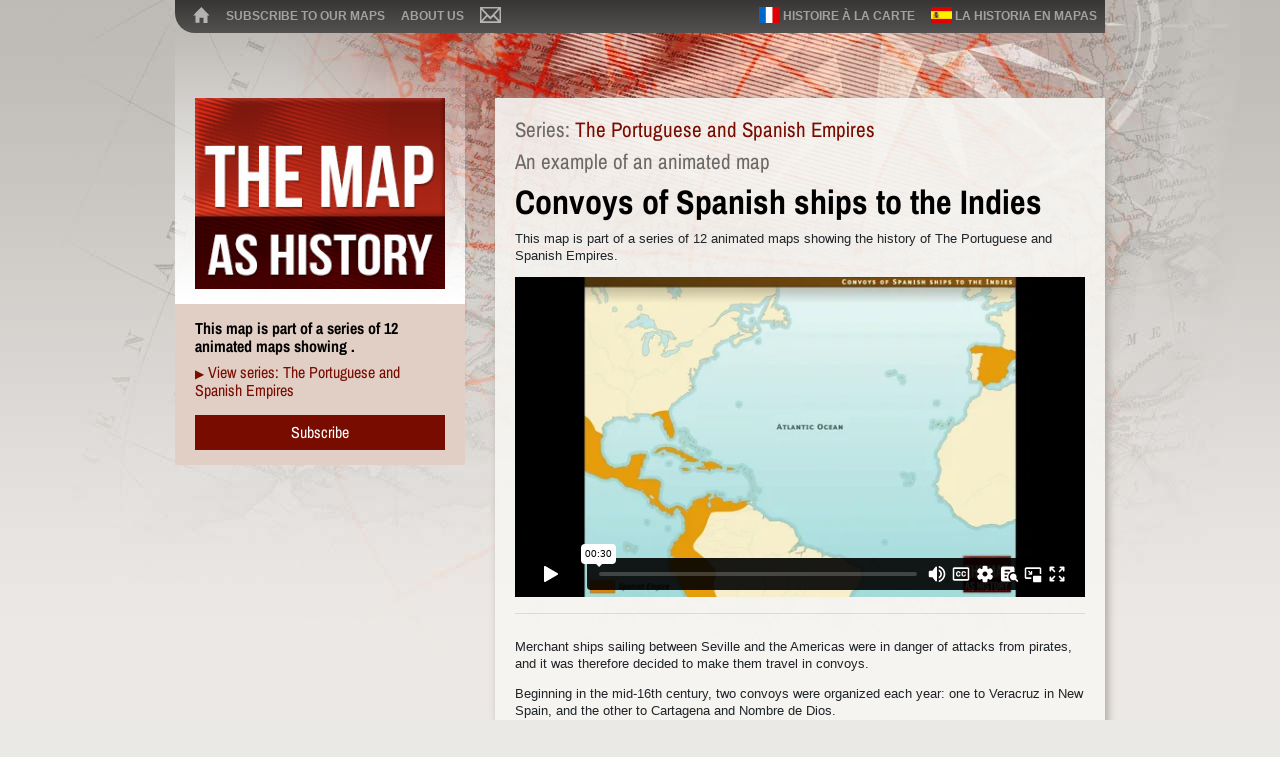

--- FILE ---
content_type: text/html; charset=UTF-8
request_url: https://the-map-as-history.com/Portuguese-and-Spanish-empires-16th-18th-centuries/convoys-of-spanish-ships-to-the-indies
body_size: 2622
content:
<!DOCTYPE html>
<html lang="en">
<head>
                    <!-- Google tag (gtag.js) -->
            <script async src="https://www.googletagmanager.com/gtag/js?id=G-149MX7TPZP"></script>
            <script>
                window.dataLayer = window.dataLayer || [];
                function gtag(){dataLayer.push(arguments);}
                gtag('js', new Date());

                gtag('config', 'G-149MX7TPZP');
            </script>
                <meta charset="utf-8">
    <meta http-equiv="X-UA-Compatible" content="IE=edge">
    <meta name="viewport" content="width=device-width, initial-scale=1">
    <meta name="csrf-token" content="jVB2YHBPDV8lWDBSNoYD8G2MGVByqIbrObZ9Ec2Y">
    <title>Convoys of Spanish ships to the Indies - The map as History </title>
    <meta name="Description" content="Discover the strategic and economic importance of the Spanish convoys to the Indies in the 16th century. This map illustrates the well-organized fleets that transported goods, treasures, and people between Spain and its American colonies, emphasizing the role these convoys played in maintaining Spanish dominance in the New World. ">
    <meta name="robots" content="index">
    <link href="https://the-map-as-history.com/css/app.css" rel="stylesheet">
            
</head>
<body>
    <div class="container">


        <nav class="navbar navbar-dark bg-dark navbar-expand-lg menu-top">

            <a class="navbar-brand" href="https://the-map-as-history.com"><img src="/images/home.svg" alt="Home" class="icon"></a>
            <button class="navbar-toggler" id="button_menu_mobile" type="button" data-toggle="collapse" data-target="#menu_mobile" aria-controls="navbarSupportedContent" aria-expanded="false" aria-label="Toggle navigation">
                <span class="navbar-toggler-icon"></span>
            </button>


            <div class="collapse navbar-collapse" id="menu_mobile">
               <ul class="navbar-nav mr-auto">
                                
                <li class="nav-item">
                    <a class="nav-link" href="https://the-map-as-history.com/subscribe">Subscribe to our maps</a>
                </li>

                                <li class="nav-item">
                    <a class="nav-link" href="https://the-map-as-history.com/about-us">About us</a>
                </li>

                                <li class="nav-item">
                    <a class="nav-link" href="https://the-map-as-history.com/contact">
                        <img src="/images/envelope.svg" alt="Contact" class="icon">
                    </a>
                </li>
                
            </ul> 

                        <ul class="nav navbar-nav ml-auto justify-content-end">
                                                <li class="nav-item">
                    <a class="nav-link" href="https://www.histoirealacarte.com">
                                                <img src="/images/flags/fr.gif" alt="fr" />
                                            Histoire à la carte</a>
                </li>
                                                                <li class="nav-item">
                    <a class="nav-link" href="https://www.historia-en-mapas.com">
                                                <img src="/images/flags/es.gif" alt="es" />
                                            La historia en mapas</a>
                </li>
                            </ul>

                    </div>
    </nav>

</div>

<div class="container">
	<div class="row">
		<div class="col-md-5 col-lg-4">
			<div class="logo-component component padding-top-under-menu">
	<a href="https://the-map-as-history.com">

						<img src="/images/logo_the_map_as_history.jpg" alt="The map as History" class="w-100">
					</a>
		<div style="font-size:60px; font-weight:bold; text-align:center; line-height:1; text-transform:uppercase;"></div>
	</div>

						<div class="component component-salmon   d-md-block">
				<h4 class="black bold">This map is part of a series of 12 animated maps showing  .</h4>
				<h4><span class="small primary">▶</span> <a href="https://the-map-as-history.com/Portuguese-and-Spanish-empires-16th-18th-centuries">View series: The Portuguese and Spanish Empires</a></h4>

				<a href="https://the-map-as-history.com/subscribe" class="btn btn-primary btn-block mt-3">
					Subscribe
				</a>
			</div>
			

		</div>
		<div class="col-md-7 col-lg-8 padding-top-under-menu">
			<div class="layer-beige">

								<div class="h2">Series: <a href="https://the-map-as-history.com/Portuguese-and-Spanish-empires-16th-18th-centuries">The Portuguese and Spanish Empires</a></div>
				
								<div class="h2">An example of an animated map</div>
				
				<h1>Convoys of Spanish ships to the Indies </h1>


				<p>This map is part of a series of 12 animated maps showing the history of The Portuguese and Spanish Empires.</p>

				<div class="iframe-container">
										<iframe src="https://player.vimeo.com/video/829427973" width="100%" height="344" frameborder="0" webkitallowfullscreen="webkitallowfullscreen" mozallowfullscreen="mozallowfullscreen" allowfullscreen="allowfullscreen"></iframe>
									</div>

				<hr>

				
				<div class="mt-4" >
				<p>Merchant ships sailing between Seville and the Americas were in danger of attacks from pirates, and it was therefore decided to make them travel in convoys.</p>
<p>Beginning in the mid-16th century, two convoys were organized each year: one to Veracruz in New Spain, and the other to Cartagena and Nombre de Dios.</p>
<p>Their passage was divided into three phases:</p>
<p>First, the ships left Seville for the Canary Islands, a journey taking about two weeks.</p>
<p>Then they crossed the Atlantic.&nbsp; Taking advantage of the trade winds, the Spanish ships reached the Antilles about 40 days after their departure from Seville.</p>
<p>Finally, the convoys separated once they arrived in the Caribbean. Ships for New Spain reached Veracruz about two and a half months after leaving Spain. The journey to Cartagena and Nombre de Dios was shorter, barely two months in all.</p>
<p>After unloading their merchandise from Spain and reloading with produce from the New World, the ships left Cartagena and Veracruz and met up in Havana. From there, the convoys began their journey back to Europe.</p>
<p>On the passage home, they sailed along the coast of Florida and, on reaching the latitude of the Azores Islands, they turned due east. It took them just two weeks to sail from the Azores to Seville.</p>
<p>The first convoys were made up of some twenty ships but, by the early 17th century, when trade between Spain and the New World was at its peak, there could be as many as 75 ships in a convoy.</p>
<p>&nbsp;</p> 
				</div>

				

				<p> </p>
			</div>
		</div>
	</div>
</div>	


<footer class="mt-4">
    <div class="container">
        <div class="row">
            <div class="col-md-12">
                                © 2018 The map as History | 
                
                <a href="https://the-map-as-history.com/legal-notice">Legal Notice</a>
                |
                <a href="https://the-map-as-history.com/cgu">cgu</a>
                |
                <a href="https://the-map-as-history.com/rgpd">rgpd</a>
            </div>
        </div>
    </div>
</footer>


<!-- Scripts -->
<script src="https://the-map-as-history.com/js/app.js"></script>

</body>
</html>


--- FILE ---
content_type: text/html; charset=UTF-8
request_url: https://player.vimeo.com/video/829427973
body_size: 6753
content:
<!DOCTYPE html>
<html lang="en">
<head>
  <meta charset="utf-8">
  <meta name="viewport" content="width=device-width,initial-scale=1,user-scalable=yes">
  
  <link rel="canonical" href="https://player.vimeo.com/video/829427973">
  <meta name="googlebot" content="noindex,indexifembedded">
  
  
  <title>demo-15 11 gb - convois flotte indes-logo on Vimeo</title>
  <style>
      body, html, .player, .fallback {
          overflow: hidden;
          width: 100%;
          height: 100%;
          margin: 0;
          padding: 0;
      }
      .fallback {
          
              background-color: transparent;
          
      }
      .player.loading { opacity: 0; }
      .fallback iframe {
          position: fixed;
          left: 0;
          top: 0;
          width: 100%;
          height: 100%;
      }
  </style>
  <link rel="modulepreload" href="https://f.vimeocdn.com/p/4.46.25/js/player.module.js" crossorigin="anonymous">
  <link rel="modulepreload" href="https://f.vimeocdn.com/p/4.46.25/js/vendor.module.js" crossorigin="anonymous">
  <link rel="preload" href="https://f.vimeocdn.com/p/4.46.25/css/player.css" as="style">
</head>

<body>


<div class="vp-placeholder">
    <style>
        .vp-placeholder,
        .vp-placeholder-thumb,
        .vp-placeholder-thumb::before,
        .vp-placeholder-thumb::after {
            position: absolute;
            top: 0;
            bottom: 0;
            left: 0;
            right: 0;
        }
        .vp-placeholder {
            visibility: hidden;
            width: 100%;
            max-height: 100%;
            height: calc(1080 / 1920 * 100vw);
            max-width: calc(1920 / 1080 * 100vh);
            margin: auto;
        }
        .vp-placeholder-carousel {
            display: none;
            background-color: #000;
            position: absolute;
            left: 0;
            right: 0;
            bottom: -60px;
            height: 60px;
        }
    </style>

    

    
        <style>
            .vp-placeholder-thumb {
                overflow: hidden;
                width: 100%;
                max-height: 100%;
                margin: auto;
            }
            .vp-placeholder-thumb::before,
            .vp-placeholder-thumb::after {
                content: "";
                display: block;
                filter: blur(7px);
                margin: 0;
                background: url(https://i.vimeocdn.com/video/1673791635-71705d6e0811a21514f1df88508f42c8eab298979ec576547c8761f2a1aa0853-d?mw=80&q=85) 50% 50% / contain no-repeat;
            }
            .vp-placeholder-thumb::before {
                 
                margin: -30px;
            }
        </style>
    

    <div class="vp-placeholder-thumb"></div>
    <div class="vp-placeholder-carousel"></div>
    <script>function placeholderInit(t,h,d,s,n,o){var i=t.querySelector(".vp-placeholder"),v=t.querySelector(".vp-placeholder-thumb");if(h){var p=function(){try{return window.self!==window.top}catch(a){return!0}}(),w=200,y=415,r=60;if(!p&&window.innerWidth>=w&&window.innerWidth<y){i.style.bottom=r+"px",i.style.maxHeight="calc(100vh - "+r+"px)",i.style.maxWidth="calc("+n+" / "+o+" * (100vh - "+r+"px))";var f=t.querySelector(".vp-placeholder-carousel");f.style.display="block"}}if(d){var e=new Image;e.onload=function(){var a=n/o,c=e.width/e.height;if(c<=.95*a||c>=1.05*a){var l=i.getBoundingClientRect(),g=l.right-l.left,b=l.bottom-l.top,m=window.innerWidth/g*100,x=window.innerHeight/b*100;v.style.height="calc("+e.height+" / "+e.width+" * "+m+"vw)",v.style.maxWidth="calc("+e.width+" / "+e.height+" * "+x+"vh)"}i.style.visibility="visible"},e.src=s}else i.style.visibility="visible"}
</script>
    <script>placeholderInit(document,  false ,  true , "https://i.vimeocdn.com/video/1673791635-71705d6e0811a21514f1df88508f42c8eab298979ec576547c8761f2a1aa0853-d?mw=80\u0026q=85",  1920 ,  1080 );</script>
</div>

<div id="player" class="player"></div>
<script>window.playerConfig = {"cdn_url":"https://f.vimeocdn.com","vimeo_api_url":"api.vimeo.com","request":{"files":{"dash":{"cdns":{"akfire_interconnect_quic":{"avc_url":"https://vod-adaptive-ak.vimeocdn.com/exp=1769021017~acl=%2F50f2fba3-1acd-4f15-9621-b89043867fba%2Fpsid%3D86b654a05e8d9fd308ccc6df855492d3e56b549b83952bb3180eb730351ed07a%2F%2A~hmac=f8349d7fa145ce8d1dd7cb5699db90662a98aacab5b0d27e703424bfcdccb2e5/50f2fba3-1acd-4f15-9621-b89043867fba/psid=86b654a05e8d9fd308ccc6df855492d3e56b549b83952bb3180eb730351ed07a/v2/playlist/av/primary/prot/cXNyPTE/playlist.json?omit=av1-hevc\u0026pathsig=8c953e4f~Ckanaw7mVoRpVErdiSvz-nci3LNT83OUq-gI01DmIco\u0026qsr=1\u0026r=dXM%3D\u0026rh=1T494a","origin":"gcs","url":"https://vod-adaptive-ak.vimeocdn.com/exp=1769021017~acl=%2F50f2fba3-1acd-4f15-9621-b89043867fba%2Fpsid%3D86b654a05e8d9fd308ccc6df855492d3e56b549b83952bb3180eb730351ed07a%2F%2A~hmac=f8349d7fa145ce8d1dd7cb5699db90662a98aacab5b0d27e703424bfcdccb2e5/50f2fba3-1acd-4f15-9621-b89043867fba/psid=86b654a05e8d9fd308ccc6df855492d3e56b549b83952bb3180eb730351ed07a/v2/playlist/av/primary/prot/cXNyPTE/playlist.json?pathsig=8c953e4f~Ckanaw7mVoRpVErdiSvz-nci3LNT83OUq-gI01DmIco\u0026qsr=1\u0026r=dXM%3D\u0026rh=1T494a"},"fastly_skyfire":{"avc_url":"https://skyfire.vimeocdn.com/1769021017-0x51527a68d1656bd5f0194c7f9fb949cf16cb85ef/50f2fba3-1acd-4f15-9621-b89043867fba/psid=86b654a05e8d9fd308ccc6df855492d3e56b549b83952bb3180eb730351ed07a/v2/playlist/av/primary/prot/cXNyPTE/playlist.json?omit=av1-hevc\u0026pathsig=8c953e4f~Ckanaw7mVoRpVErdiSvz-nci3LNT83OUq-gI01DmIco\u0026qsr=1\u0026r=dXM%3D\u0026rh=1T494a","origin":"gcs","url":"https://skyfire.vimeocdn.com/1769021017-0x51527a68d1656bd5f0194c7f9fb949cf16cb85ef/50f2fba3-1acd-4f15-9621-b89043867fba/psid=86b654a05e8d9fd308ccc6df855492d3e56b549b83952bb3180eb730351ed07a/v2/playlist/av/primary/prot/cXNyPTE/playlist.json?pathsig=8c953e4f~Ckanaw7mVoRpVErdiSvz-nci3LNT83OUq-gI01DmIco\u0026qsr=1\u0026r=dXM%3D\u0026rh=1T494a"}},"default_cdn":"akfire_interconnect_quic","separate_av":true,"streams":[{"profile":"f9e4a5d7-8043-4af3-b231-641ca735a130","id":"296f2841-916e-4fa2-bde9-b33740cd3904","fps":23.98,"quality":"540p"},{"profile":"f3f6f5f0-2e6b-4e90-994e-842d1feeabc0","id":"f620372a-413c-42c1-aa36-65758c64599b","fps":23.98,"quality":"720p"},{"profile":"d0b41bac-2bf2-4310-8113-df764d486192","id":"25874aa9-061d-4a48-979e-c5cf64624668","fps":23.98,"quality":"240p"},{"profile":"c3347cdf-6c91-4ab3-8d56-737128e7a65f","id":"e4009cd4-3dc6-49ef-9d0d-e24232ad8317","fps":23.98,"quality":"360p"},{"profile":"5ff7441f-4973-4241-8c2e-976ef4a572b0","id":"d0e98297-bc5e-4207-b102-537e463bee60","fps":23.98,"quality":"1080p"}],"streams_avc":[{"profile":"f9e4a5d7-8043-4af3-b231-641ca735a130","id":"296f2841-916e-4fa2-bde9-b33740cd3904","fps":23.98,"quality":"540p"},{"profile":"f3f6f5f0-2e6b-4e90-994e-842d1feeabc0","id":"f620372a-413c-42c1-aa36-65758c64599b","fps":23.98,"quality":"720p"},{"profile":"d0b41bac-2bf2-4310-8113-df764d486192","id":"25874aa9-061d-4a48-979e-c5cf64624668","fps":23.98,"quality":"240p"},{"profile":"c3347cdf-6c91-4ab3-8d56-737128e7a65f","id":"e4009cd4-3dc6-49ef-9d0d-e24232ad8317","fps":23.98,"quality":"360p"},{"profile":"5ff7441f-4973-4241-8c2e-976ef4a572b0","id":"d0e98297-bc5e-4207-b102-537e463bee60","fps":23.98,"quality":"1080p"}]},"hls":{"captions":"https://vod-adaptive-ak.vimeocdn.com/exp=1769021017~acl=%2F50f2fba3-1acd-4f15-9621-b89043867fba%2Fpsid%3D86b654a05e8d9fd308ccc6df855492d3e56b549b83952bb3180eb730351ed07a%2F%2A~hmac=f8349d7fa145ce8d1dd7cb5699db90662a98aacab5b0d27e703424bfcdccb2e5/50f2fba3-1acd-4f15-9621-b89043867fba/psid=86b654a05e8d9fd308ccc6df855492d3e56b549b83952bb3180eb730351ed07a/v2/playlist/av/primary/sub/93105899-c-en-x-autogen/prot/cXNyPTE/playlist.m3u8?ext-subs=1\u0026omit=opus\u0026pathsig=8c953e4f~uIbKaRC2SFPUv3CpDPzNtmPIvX3msuOB1txZ_SL4xq4\u0026qsr=1\u0026r=dXM%3D\u0026rh=1T494a\u0026sf=fmp4","cdns":{"akfire_interconnect_quic":{"avc_url":"https://vod-adaptive-ak.vimeocdn.com/exp=1769021017~acl=%2F50f2fba3-1acd-4f15-9621-b89043867fba%2Fpsid%3D86b654a05e8d9fd308ccc6df855492d3e56b549b83952bb3180eb730351ed07a%2F%2A~hmac=f8349d7fa145ce8d1dd7cb5699db90662a98aacab5b0d27e703424bfcdccb2e5/50f2fba3-1acd-4f15-9621-b89043867fba/psid=86b654a05e8d9fd308ccc6df855492d3e56b549b83952bb3180eb730351ed07a/v2/playlist/av/primary/sub/93105899-c-en-x-autogen/prot/cXNyPTE/playlist.m3u8?ext-subs=1\u0026omit=av1-hevc-opus\u0026pathsig=8c953e4f~uIbKaRC2SFPUv3CpDPzNtmPIvX3msuOB1txZ_SL4xq4\u0026qsr=1\u0026r=dXM%3D\u0026rh=1T494a\u0026sf=fmp4","captions":"https://vod-adaptive-ak.vimeocdn.com/exp=1769021017~acl=%2F50f2fba3-1acd-4f15-9621-b89043867fba%2Fpsid%3D86b654a05e8d9fd308ccc6df855492d3e56b549b83952bb3180eb730351ed07a%2F%2A~hmac=f8349d7fa145ce8d1dd7cb5699db90662a98aacab5b0d27e703424bfcdccb2e5/50f2fba3-1acd-4f15-9621-b89043867fba/psid=86b654a05e8d9fd308ccc6df855492d3e56b549b83952bb3180eb730351ed07a/v2/playlist/av/primary/sub/93105899-c-en-x-autogen/prot/cXNyPTE/playlist.m3u8?ext-subs=1\u0026omit=opus\u0026pathsig=8c953e4f~uIbKaRC2SFPUv3CpDPzNtmPIvX3msuOB1txZ_SL4xq4\u0026qsr=1\u0026r=dXM%3D\u0026rh=1T494a\u0026sf=fmp4","origin":"gcs","url":"https://vod-adaptive-ak.vimeocdn.com/exp=1769021017~acl=%2F50f2fba3-1acd-4f15-9621-b89043867fba%2Fpsid%3D86b654a05e8d9fd308ccc6df855492d3e56b549b83952bb3180eb730351ed07a%2F%2A~hmac=f8349d7fa145ce8d1dd7cb5699db90662a98aacab5b0d27e703424bfcdccb2e5/50f2fba3-1acd-4f15-9621-b89043867fba/psid=86b654a05e8d9fd308ccc6df855492d3e56b549b83952bb3180eb730351ed07a/v2/playlist/av/primary/sub/93105899-c-en-x-autogen/prot/cXNyPTE/playlist.m3u8?ext-subs=1\u0026omit=opus\u0026pathsig=8c953e4f~uIbKaRC2SFPUv3CpDPzNtmPIvX3msuOB1txZ_SL4xq4\u0026qsr=1\u0026r=dXM%3D\u0026rh=1T494a\u0026sf=fmp4"},"fastly_skyfire":{"avc_url":"https://skyfire.vimeocdn.com/1769021017-0x51527a68d1656bd5f0194c7f9fb949cf16cb85ef/50f2fba3-1acd-4f15-9621-b89043867fba/psid=86b654a05e8d9fd308ccc6df855492d3e56b549b83952bb3180eb730351ed07a/v2/playlist/av/primary/sub/93105899-c-en-x-autogen/prot/cXNyPTE/playlist.m3u8?ext-subs=1\u0026omit=av1-hevc-opus\u0026pathsig=8c953e4f~uIbKaRC2SFPUv3CpDPzNtmPIvX3msuOB1txZ_SL4xq4\u0026qsr=1\u0026r=dXM%3D\u0026rh=1T494a\u0026sf=fmp4","captions":"https://skyfire.vimeocdn.com/1769021017-0x51527a68d1656bd5f0194c7f9fb949cf16cb85ef/50f2fba3-1acd-4f15-9621-b89043867fba/psid=86b654a05e8d9fd308ccc6df855492d3e56b549b83952bb3180eb730351ed07a/v2/playlist/av/primary/sub/93105899-c-en-x-autogen/prot/cXNyPTE/playlist.m3u8?ext-subs=1\u0026omit=opus\u0026pathsig=8c953e4f~uIbKaRC2SFPUv3CpDPzNtmPIvX3msuOB1txZ_SL4xq4\u0026qsr=1\u0026r=dXM%3D\u0026rh=1T494a\u0026sf=fmp4","origin":"gcs","url":"https://skyfire.vimeocdn.com/1769021017-0x51527a68d1656bd5f0194c7f9fb949cf16cb85ef/50f2fba3-1acd-4f15-9621-b89043867fba/psid=86b654a05e8d9fd308ccc6df855492d3e56b549b83952bb3180eb730351ed07a/v2/playlist/av/primary/sub/93105899-c-en-x-autogen/prot/cXNyPTE/playlist.m3u8?ext-subs=1\u0026omit=opus\u0026pathsig=8c953e4f~uIbKaRC2SFPUv3CpDPzNtmPIvX3msuOB1txZ_SL4xq4\u0026qsr=1\u0026r=dXM%3D\u0026rh=1T494a\u0026sf=fmp4"}},"default_cdn":"akfire_interconnect_quic","separate_av":true}},"file_codecs":{"av1":[],"avc":["296f2841-916e-4fa2-bde9-b33740cd3904","f620372a-413c-42c1-aa36-65758c64599b","25874aa9-061d-4a48-979e-c5cf64624668","e4009cd4-3dc6-49ef-9d0d-e24232ad8317","d0e98297-bc5e-4207-b102-537e463bee60"],"hevc":{"dvh1":[],"hdr":[],"sdr":[]}},"lang":"en","referrer":"https://the-map-as-history.com/Portuguese-and-Spanish-empires-16th-18th-centuries/convoys-of-spanish-ships-to-the-indies","cookie_domain":".vimeo.com","signature":"86e000509e7683aa7960e4d7107f9968","timestamp":1769017417,"expires":3600,"text_tracks":[{"id":93105899,"lang":"en-x-autogen","url":"https://captions.vimeo.com/captions/93105899.vtt?expires=1769021017\u0026sig=3a35039a3b2abeeb1c61c0e983b08350a24bfb41","kind":"captions","label":"English (auto-generated)","provenance":"ai_generated","default":true}],"thumb_preview":{"url":"https://videoapi-sprites.vimeocdn.com/video-sprites/image/525c9624-c630-4aa3-935d-242248ef0e17.0.jpeg?ClientID=sulu\u0026Expires=1769021017\u0026Signature=cd7bd86ab8907872b26aa711d4054fd1478a42c8","height":2640,"width":4686,"frame_height":240,"frame_width":426,"columns":11,"frames":120},"currency":"USD","session":"0e56beff564a37b5d3e3022881fd4196d996c9ea1769017417","cookie":{"volume":1,"quality":null,"hd":0,"captions":null,"transcript":null,"captions_styles":{"color":null,"fontSize":null,"fontFamily":null,"fontOpacity":null,"bgOpacity":null,"windowColor":null,"windowOpacity":null,"bgColor":null,"edgeStyle":null},"audio_language":null,"audio_kind":null,"qoe_survey_vote":0},"build":{"backend":"31e9776","js":"4.46.25"},"urls":{"js":"https://f.vimeocdn.com/p/4.46.25/js/player.js","js_base":"https://f.vimeocdn.com/p/4.46.25/js","js_module":"https://f.vimeocdn.com/p/4.46.25/js/player.module.js","js_vendor_module":"https://f.vimeocdn.com/p/4.46.25/js/vendor.module.js","locales_js":{"de-DE":"https://f.vimeocdn.com/p/4.46.25/js/player.de-DE.js","en":"https://f.vimeocdn.com/p/4.46.25/js/player.js","es":"https://f.vimeocdn.com/p/4.46.25/js/player.es.js","fr-FR":"https://f.vimeocdn.com/p/4.46.25/js/player.fr-FR.js","ja-JP":"https://f.vimeocdn.com/p/4.46.25/js/player.ja-JP.js","ko-KR":"https://f.vimeocdn.com/p/4.46.25/js/player.ko-KR.js","pt-BR":"https://f.vimeocdn.com/p/4.46.25/js/player.pt-BR.js","zh-CN":"https://f.vimeocdn.com/p/4.46.25/js/player.zh-CN.js"},"ambisonics_js":"https://f.vimeocdn.com/p/external/ambisonics.min.js","barebone_js":"https://f.vimeocdn.com/p/4.46.25/js/barebone.js","chromeless_js":"https://f.vimeocdn.com/p/4.46.25/js/chromeless.js","three_js":"https://f.vimeocdn.com/p/external/three.rvimeo.min.js","vuid_js":"https://f.vimeocdn.com/js_opt/modules/utils/vuid.min.js","hive_sdk":"https://f.vimeocdn.com/p/external/hive-sdk.js","hive_interceptor":"https://f.vimeocdn.com/p/external/hive-interceptor.js","proxy":"https://player.vimeo.com/static/proxy.html","css":"https://f.vimeocdn.com/p/4.46.25/css/player.css","chromeless_css":"https://f.vimeocdn.com/p/4.46.25/css/chromeless.css","fresnel":"https://arclight.vimeo.com/add/player-stats","player_telemetry_url":"https://arclight.vimeo.com/player-events","telemetry_base":"https://lensflare.vimeo.com"},"flags":{"plays":1,"dnt":0,"autohide_controls":0,"preload_video":"metadata_on_hover","qoe_survey_forced":0,"ai_widget":0,"ecdn_delta_updates":0,"disable_mms":0,"check_clip_skipping_forward":0},"country":"US","client":{"ip":"3.150.136.92"},"ab_tests":{"cross_origin_texttracks":{"group":"variant","track":false,"data":null}},"atid":"3196510225.1769017417","ai_widget_signature":"8316a956d76758e6c00ece0d375a3eb07534ae23501658e5972350c73b048d65_1769021017","config_refresh_url":"https://player.vimeo.com/video/829427973/config/request?atid=3196510225.1769017417\u0026expires=3600\u0026referrer=https%3A%2F%2Fthe-map-as-history.com%2FPortuguese-and-Spanish-empires-16th-18th-centuries%2Fconvoys-of-spanish-ships-to-the-indies\u0026session=0e56beff564a37b5d3e3022881fd4196d996c9ea1769017417\u0026signature=86e000509e7683aa7960e4d7107f9968\u0026time=1769017417\u0026v=1"},"player_url":"player.vimeo.com","video":{"id":829427973,"title":"demo-15 11 gb - convois flotte indes-logo","width":1920,"height":1080,"duration":30,"url":"","share_url":"https://vimeo.com/829427973","embed_code":"\u003ciframe title=\"vimeo-player\" src=\"https://player.vimeo.com/video/829427973?h=f4d98adc60\" width=\"640\" height=\"360\" frameborder=\"0\" referrerpolicy=\"strict-origin-when-cross-origin\" allow=\"autoplay; fullscreen; picture-in-picture; clipboard-write; encrypted-media; web-share\"   allowfullscreen\u003e\u003c/iframe\u003e","default_to_hd":0,"privacy":"disable","embed_permission":"whitelist","thumbnail_url":"https://i.vimeocdn.com/video/1673791635-71705d6e0811a21514f1df88508f42c8eab298979ec576547c8761f2a1aa0853-d","owner":{"id":21670748,"name":"Histoire à la carte","img":"https://i.vimeocdn.com/portrait/9551714_60x60?sig=c6bd5b6a9fadf3f64774633b3263cb42d0c8f774b80a9c092463d78767e3d74c\u0026v=1\u0026region=us","img_2x":"https://i.vimeocdn.com/portrait/9551714_60x60?sig=c6bd5b6a9fadf3f64774633b3263cb42d0c8f774b80a9c092463d78767e3d74c\u0026v=1\u0026region=us","url":"https://vimeo.com/user21670748","account_type":"business"},"spatial":0,"live_event":null,"version":{"current":null,"available":[{"id":556581697,"file_id":3609117736,"is_current":true}]},"unlisted_hash":null,"rating":{"id":6},"fps":23.98,"bypass_token":"eyJ0eXAiOiJKV1QiLCJhbGciOiJIUzI1NiJ9.eyJjbGlwX2lkIjo4Mjk0Mjc5NzMsImV4cCI6MTc2OTAyMTA0MH0.Gt79o2e38kYGujV-Gxd9afmXMCBh4HA_9QqSF7FSC7c","channel_layout":"stereo","ai":0,"locale":""},"user":{"id":0,"team_id":0,"team_origin_user_id":0,"account_type":"none","liked":0,"watch_later":0,"owner":0,"mod":0,"logged_in":0,"private_mode_enabled":0,"vimeo_api_client_token":"eyJhbGciOiJIUzI1NiIsInR5cCI6IkpXVCJ9.eyJzZXNzaW9uX2lkIjoiMGU1NmJlZmY1NjRhMzdiNWQzZTMwMjI4ODFmZDQxOTZkOTk2YzllYTE3NjkwMTc0MTciLCJleHAiOjE3NjkwMjEwMTcsImFwcF9pZCI6MTE4MzU5LCJzY29wZXMiOiJwdWJsaWMgc3RhdHMifQ.-WNhU66Wj-Nqab3VPg2zBkLbDmMt7otZUQyK9pnz9dw"},"view":1,"vimeo_url":"vimeo.com","embed":{"audio_track":"","autoplay":0,"autopause":1,"dnt":0,"editor":0,"keyboard":1,"log_plays":1,"loop":0,"muted":0,"on_site":0,"texttrack":"","transparent":1,"outro":"link","playsinline":1,"quality":null,"player_id":"","api":null,"app_id":"","color":"00adef","color_one":"000000","color_two":"00adef","color_three":"ffffff","color_four":"000000","context":"embed.main","settings":{"auto_pip":1,"badge":0,"byline":0,"collections":0,"color":0,"force_color_one":0,"force_color_two":0,"force_color_three":0,"force_color_four":0,"embed":0,"fullscreen":1,"like":0,"logo":0,"playbar":1,"portrait":0,"pip":1,"share":0,"spatial_compass":0,"spatial_label":0,"speed":0,"title":0,"volume":1,"watch_later":0,"watch_full_video":1,"controls":1,"airplay":1,"audio_tracks":1,"chapters":1,"chromecast":1,"cc":1,"transcript":1,"quality":1,"play_button_position":0,"ask_ai":0,"skipping_forward":1,"debug_payload_collection_policy":"default"},"create_interactive":{"has_create_interactive":false,"viddata_url":""},"min_quality":null,"max_quality":null,"initial_quality":null,"prefer_mms":1}}</script>
<script>const fullscreenSupported="exitFullscreen"in document||"webkitExitFullscreen"in document||"webkitCancelFullScreen"in document||"mozCancelFullScreen"in document||"msExitFullscreen"in document||"webkitEnterFullScreen"in document.createElement("video");var isIE=checkIE(window.navigator.userAgent),incompatibleBrowser=!fullscreenSupported||isIE;window.noModuleLoading=!1,window.dynamicImportSupported=!1,window.cssLayersSupported=typeof CSSLayerBlockRule<"u",window.isInIFrame=function(){try{return window.self!==window.top}catch(e){return!0}}(),!window.isInIFrame&&/twitter/i.test(navigator.userAgent)&&window.playerConfig.video.url&&(window.location=window.playerConfig.video.url),window.playerConfig.request.lang&&document.documentElement.setAttribute("lang",window.playerConfig.request.lang),window.loadScript=function(e){var n=document.getElementsByTagName("script")[0];n&&n.parentNode?n.parentNode.insertBefore(e,n):document.head.appendChild(e)},window.loadVUID=function(){if(!window.playerConfig.request.flags.dnt&&!window.playerConfig.embed.dnt){window._vuid=[["pid",window.playerConfig.request.session]];var e=document.createElement("script");e.async=!0,e.src=window.playerConfig.request.urls.vuid_js,window.loadScript(e)}},window.loadCSS=function(e,n){var i={cssDone:!1,startTime:new Date().getTime(),link:e.createElement("link")};return i.link.rel="stylesheet",i.link.href=n,e.getElementsByTagName("head")[0].appendChild(i.link),i.link.onload=function(){i.cssDone=!0},i},window.loadLegacyJS=function(e,n){if(incompatibleBrowser){var i=e.querySelector(".vp-placeholder");i&&i.parentNode&&i.parentNode.removeChild(i);let a=`/video/${window.playerConfig.video.id}/fallback`;window.playerConfig.request.referrer&&(a+=`?referrer=${window.playerConfig.request.referrer}`),n.innerHTML=`<div class="fallback"><iframe title="unsupported message" src="${a}" frameborder="0"></iframe></div>`}else{n.className="player loading";var t=window.loadCSS(e,window.playerConfig.request.urls.css),r=e.createElement("script"),o=!1;r.src=window.playerConfig.request.urls.js,window.loadScript(r),r["onreadystatechange"in r?"onreadystatechange":"onload"]=function(){!o&&(!this.readyState||this.readyState==="loaded"||this.readyState==="complete")&&(o=!0,playerObject=new VimeoPlayer(n,window.playerConfig,t.cssDone||{link:t.link,startTime:t.startTime}))},window.loadVUID()}};function checkIE(e){e=e&&e.toLowerCase?e.toLowerCase():"";function n(r){return r=r.toLowerCase(),new RegExp(r).test(e);return browserRegEx}var i=n("msie")?parseFloat(e.replace(/^.*msie (\d+).*$/,"$1")):!1,t=n("trident")?parseFloat(e.replace(/^.*trident\/(\d+)\.(\d+).*$/,"$1.$2"))+4:!1;return i||t}
</script>
<script nomodule>
  window.noModuleLoading = true;
  var playerEl = document.getElementById('player');
  window.loadLegacyJS(document, playerEl);
</script>
<script type="module">try{import("").catch(()=>{})}catch(t){}window.dynamicImportSupported=!0;
</script>
<script type="module">if(!window.dynamicImportSupported||!window.cssLayersSupported){if(!window.noModuleLoading){window.noModuleLoading=!0;var playerEl=document.getElementById("player");window.loadLegacyJS(document,playerEl)}var moduleScriptLoader=document.getElementById("js-module-block");moduleScriptLoader&&moduleScriptLoader.parentElement.removeChild(moduleScriptLoader)}
</script>
<script type="module" id="js-module-block">if(!window.noModuleLoading&&window.dynamicImportSupported&&window.cssLayersSupported){const n=document.getElementById("player"),e=window.loadCSS(document,window.playerConfig.request.urls.css);import(window.playerConfig.request.urls.js_module).then(function(o){new o.VimeoPlayer(n,window.playerConfig,e.cssDone||{link:e.link,startTime:e.startTime}),window.loadVUID()}).catch(function(o){throw/TypeError:[A-z ]+import[A-z ]+module/gi.test(o)&&window.loadLegacyJS(document,n),o})}
</script>

<script type="application/ld+json">{"embedUrl":"https://player.vimeo.com/video/829427973?h=f4d98adc60","thumbnailUrl":"https://i.vimeocdn.com/video/1673791635-71705d6e0811a21514f1df88508f42c8eab298979ec576547c8761f2a1aa0853-d?f=webp","name":"demo-15 11 gb - convois flotte indes-logo","description":"This is \"demo-15 11 gb - convois flotte indes-logo\" by \"Histoire à la carte\" on Vimeo, the home for high quality videos and the people who love them.","duration":"PT30S","uploadDate":"2023-05-23T09:28:29-04:00","@context":"https://schema.org/","@type":"VideoObject"}</script>

</body>
</html>


--- FILE ---
content_type: image/svg+xml
request_url: https://the-map-as-history.com/images/home.svg
body_size: 550
content:
<?xml version="1.0" encoding="UTF-8"?>
<!-- Generator: Adobe Illustrator 19.1.0, SVG Export Plug-In . SVG Version: 6.00 Build 0)  -->
<svg version="1.1" id="Calque_1" xmlns="http://www.w3.org/2000/svg" xmlns:xlink="http://www.w3.org/1999/xlink" x="0px" y="0px" viewBox="-1327.6 846.5 132.3 122.5" style="enable-background:new -1327.6 846.5 132.3 122.5;" xml:space="preserve">
<style type="text/css">
	.st0{fill:#FFFFFF;}
</style>
<path class="st0" d="M-1195.3,912.2l-66.7-65.7l-65.6,65.6h19.7v55.8h31.7v-39.4h31.7V969h31.7v-56.9h17.5V912.2z"/>
</svg>

--- FILE ---
content_type: image/svg+xml
request_url: https://the-map-as-history.com/images/envelope.svg
body_size: 719
content:
<?xml version="1.0" encoding="UTF-8"?>
<!-- Generator: Adobe Illustrator 19.1.0, SVG Export Plug-In . SVG Version: 6.00 Build 0)  -->
<svg version="1.1" id="Calque_1" xmlns="http://www.w3.org/2000/svg" xmlns:xlink="http://www.w3.org/1999/xlink" x="0px" y="0px" viewBox="-1982 1172.7 292.5 222.8" style="enable-background:new -1982 1172.7 292.5 222.8;" xml:space="preserve">
<style type="text/css">
	.st0{fill:#FFFFFF;}
</style>
<path class="st0" d="M-1689.5,1395.5H-1982v-222.8h292.5V1395.5z M-1961.9,1212.9V1356l67.4-71.3L-1961.9,1212.9z M-1837.4,1310.1  l108-115.6h-216.1L-1837.4,1310.1z M-1730.6,1372.7l-64.5-69.2l-42.3,44.7l-41.9-44.7l-64.9,69.2H-1730.6z M-1779.9,1283.4  l68.2,72.7v-145.8L-1779.9,1283.4z"/>
</svg>

--- FILE ---
content_type: text/vtt; charset=utf-8
request_url: https://captions.vimeo.com/captions/93105899.vtt?expires=1769021017&sig=3a35039a3b2abeeb1c61c0e983b08350a24bfb41
body_size: 980
content:
WEBVTT

1
00:00:01.530 --> 00:00:05.810
Merchant ships sailing between Seville and the Americas were in danger of

2
00:00:05.810 --> 00:00:07.050
attacks from pirates,

3
00:00:07.630 --> 00:00:10.970
and it was therefore decided to make them travel in convoys.

4
00:00:12.400 --> 00:00:17.370
Beginning in the mid 16th century, two convoys were organized each year.

5
00:00:18.270 --> 00:00:20.730
One, two Vera Cruz in New Spain,

6
00:00:21.470 --> 00:00:24.930
and the other two JE and MDIs.

7
00:00:26.900 --> 00:00:29.730
Their passage was divided into three phases.
